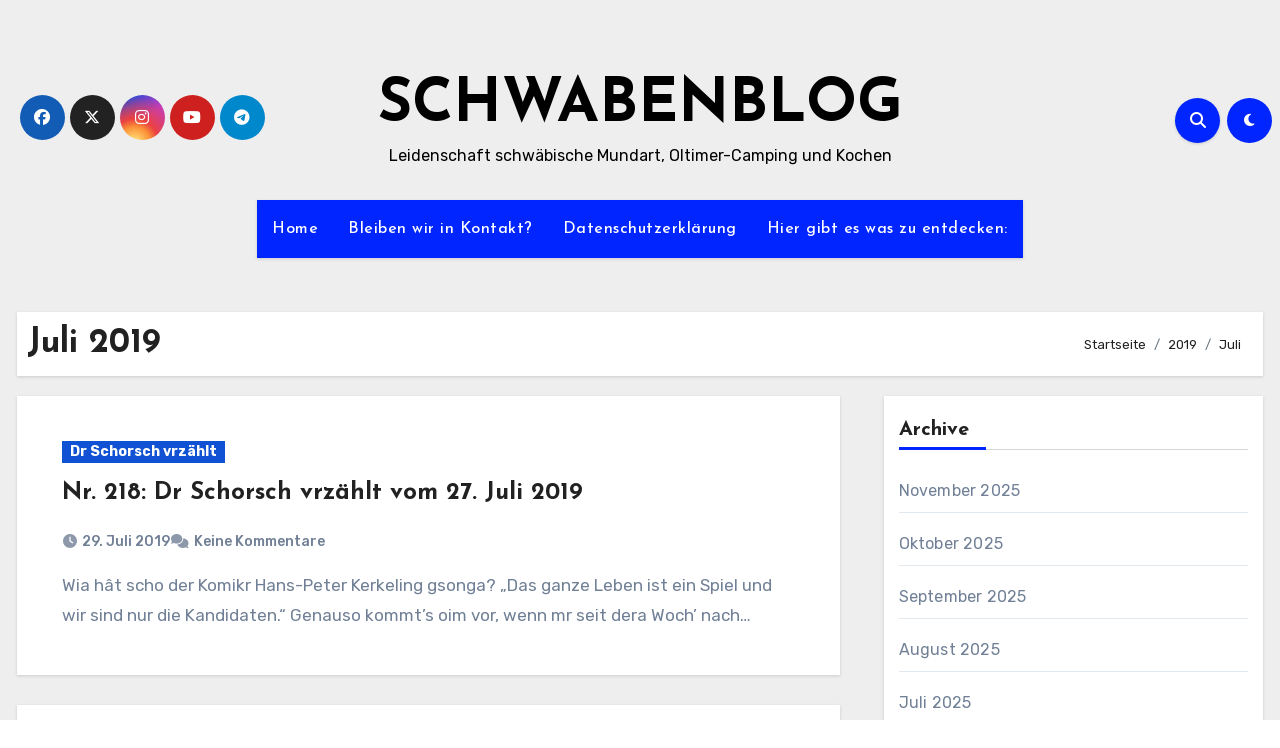

--- FILE ---
content_type: text/html; charset=UTF-8
request_url: https://schwabenblog.de/2019/07/
body_size: 19595
content:
<!DOCTYPE html>
<html lang="de">
<head>
<meta charset="UTF-8">
<meta name="viewport" content="width=device-width, initial-scale=1">
<link rel="profile" href="http://gmpg.org/xfn/11">
<title>Juli 2019 &#8211; SCHWABENBLOG</title>
<style>
#wpadminbar #wp-admin-bar-wsm_free_top_button .ab-icon:before {
	content: "\f239";
	color: #FF9800;
	top: 3px;
}
</style><meta name='robots' content='max-image-preview:large' />
	<style>img:is([sizes="auto" i], [sizes^="auto," i]) { contain-intrinsic-size: 3000px 1500px }</style>
	<link rel='dns-prefetch' href='//fonts.googleapis.com' />
<link rel="alternate" type="application/rss+xml" title="SCHWABENBLOG &raquo; Feed" href="https://schwabenblog.de/feed/" />
<link rel="alternate" type="application/rss+xml" title="SCHWABENBLOG &raquo; Kommentar-Feed" href="https://schwabenblog.de/comments/feed/" />
<script type="text/javascript">
/* <![CDATA[ */
window._wpemojiSettings = {"baseUrl":"https:\/\/s.w.org\/images\/core\/emoji\/16.0.1\/72x72\/","ext":".png","svgUrl":"https:\/\/s.w.org\/images\/core\/emoji\/16.0.1\/svg\/","svgExt":".svg","source":{"concatemoji":"https:\/\/schwabenblog.de\/wp-includes\/js\/wp-emoji-release.min.js?ver=6.8.3"}};
/*! This file is auto-generated */
!function(s,n){var o,i,e;function c(e){try{var t={supportTests:e,timestamp:(new Date).valueOf()};sessionStorage.setItem(o,JSON.stringify(t))}catch(e){}}function p(e,t,n){e.clearRect(0,0,e.canvas.width,e.canvas.height),e.fillText(t,0,0);var t=new Uint32Array(e.getImageData(0,0,e.canvas.width,e.canvas.height).data),a=(e.clearRect(0,0,e.canvas.width,e.canvas.height),e.fillText(n,0,0),new Uint32Array(e.getImageData(0,0,e.canvas.width,e.canvas.height).data));return t.every(function(e,t){return e===a[t]})}function u(e,t){e.clearRect(0,0,e.canvas.width,e.canvas.height),e.fillText(t,0,0);for(var n=e.getImageData(16,16,1,1),a=0;a<n.data.length;a++)if(0!==n.data[a])return!1;return!0}function f(e,t,n,a){switch(t){case"flag":return n(e,"\ud83c\udff3\ufe0f\u200d\u26a7\ufe0f","\ud83c\udff3\ufe0f\u200b\u26a7\ufe0f")?!1:!n(e,"\ud83c\udde8\ud83c\uddf6","\ud83c\udde8\u200b\ud83c\uddf6")&&!n(e,"\ud83c\udff4\udb40\udc67\udb40\udc62\udb40\udc65\udb40\udc6e\udb40\udc67\udb40\udc7f","\ud83c\udff4\u200b\udb40\udc67\u200b\udb40\udc62\u200b\udb40\udc65\u200b\udb40\udc6e\u200b\udb40\udc67\u200b\udb40\udc7f");case"emoji":return!a(e,"\ud83e\udedf")}return!1}function g(e,t,n,a){var r="undefined"!=typeof WorkerGlobalScope&&self instanceof WorkerGlobalScope?new OffscreenCanvas(300,150):s.createElement("canvas"),o=r.getContext("2d",{willReadFrequently:!0}),i=(o.textBaseline="top",o.font="600 32px Arial",{});return e.forEach(function(e){i[e]=t(o,e,n,a)}),i}function t(e){var t=s.createElement("script");t.src=e,t.defer=!0,s.head.appendChild(t)}"undefined"!=typeof Promise&&(o="wpEmojiSettingsSupports",i=["flag","emoji"],n.supports={everything:!0,everythingExceptFlag:!0},e=new Promise(function(e){s.addEventListener("DOMContentLoaded",e,{once:!0})}),new Promise(function(t){var n=function(){try{var e=JSON.parse(sessionStorage.getItem(o));if("object"==typeof e&&"number"==typeof e.timestamp&&(new Date).valueOf()<e.timestamp+604800&&"object"==typeof e.supportTests)return e.supportTests}catch(e){}return null}();if(!n){if("undefined"!=typeof Worker&&"undefined"!=typeof OffscreenCanvas&&"undefined"!=typeof URL&&URL.createObjectURL&&"undefined"!=typeof Blob)try{var e="postMessage("+g.toString()+"("+[JSON.stringify(i),f.toString(),p.toString(),u.toString()].join(",")+"));",a=new Blob([e],{type:"text/javascript"}),r=new Worker(URL.createObjectURL(a),{name:"wpTestEmojiSupports"});return void(r.onmessage=function(e){c(n=e.data),r.terminate(),t(n)})}catch(e){}c(n=g(i,f,p,u))}t(n)}).then(function(e){for(var t in e)n.supports[t]=e[t],n.supports.everything=n.supports.everything&&n.supports[t],"flag"!==t&&(n.supports.everythingExceptFlag=n.supports.everythingExceptFlag&&n.supports[t]);n.supports.everythingExceptFlag=n.supports.everythingExceptFlag&&!n.supports.flag,n.DOMReady=!1,n.readyCallback=function(){n.DOMReady=!0}}).then(function(){return e}).then(function(){var e;n.supports.everything||(n.readyCallback(),(e=n.source||{}).concatemoji?t(e.concatemoji):e.wpemoji&&e.twemoji&&(t(e.twemoji),t(e.wpemoji)))}))}((window,document),window._wpemojiSettings);
/* ]]> */
</script>
<style id='wp-emoji-styles-inline-css' type='text/css'>

	img.wp-smiley, img.emoji {
		display: inline !important;
		border: none !important;
		box-shadow: none !important;
		height: 1em !important;
		width: 1em !important;
		margin: 0 0.07em !important;
		vertical-align: -0.1em !important;
		background: none !important;
		padding: 0 !important;
	}
</style>
<link rel='stylesheet' id='wp-block-library-css' href='https://schwabenblog.de/wp-includes/css/dist/block-library/style.min.css?ver=6.8.3' type='text/css' media='all' />
<style id='wp-block-library-theme-inline-css' type='text/css'>
.wp-block-audio :where(figcaption){color:#555;font-size:13px;text-align:center}.is-dark-theme .wp-block-audio :where(figcaption){color:#ffffffa6}.wp-block-audio{margin:0 0 1em}.wp-block-code{border:1px solid #ccc;border-radius:4px;font-family:Menlo,Consolas,monaco,monospace;padding:.8em 1em}.wp-block-embed :where(figcaption){color:#555;font-size:13px;text-align:center}.is-dark-theme .wp-block-embed :where(figcaption){color:#ffffffa6}.wp-block-embed{margin:0 0 1em}.blocks-gallery-caption{color:#555;font-size:13px;text-align:center}.is-dark-theme .blocks-gallery-caption{color:#ffffffa6}:root :where(.wp-block-image figcaption){color:#555;font-size:13px;text-align:center}.is-dark-theme :root :where(.wp-block-image figcaption){color:#ffffffa6}.wp-block-image{margin:0 0 1em}.wp-block-pullquote{border-bottom:4px solid;border-top:4px solid;color:currentColor;margin-bottom:1.75em}.wp-block-pullquote cite,.wp-block-pullquote footer,.wp-block-pullquote__citation{color:currentColor;font-size:.8125em;font-style:normal;text-transform:uppercase}.wp-block-quote{border-left:.25em solid;margin:0 0 1.75em;padding-left:1em}.wp-block-quote cite,.wp-block-quote footer{color:currentColor;font-size:.8125em;font-style:normal;position:relative}.wp-block-quote:where(.has-text-align-right){border-left:none;border-right:.25em solid;padding-left:0;padding-right:1em}.wp-block-quote:where(.has-text-align-center){border:none;padding-left:0}.wp-block-quote.is-large,.wp-block-quote.is-style-large,.wp-block-quote:where(.is-style-plain){border:none}.wp-block-search .wp-block-search__label{font-weight:700}.wp-block-search__button{border:1px solid #ccc;padding:.375em .625em}:where(.wp-block-group.has-background){padding:1.25em 2.375em}.wp-block-separator.has-css-opacity{opacity:.4}.wp-block-separator{border:none;border-bottom:2px solid;margin-left:auto;margin-right:auto}.wp-block-separator.has-alpha-channel-opacity{opacity:1}.wp-block-separator:not(.is-style-wide):not(.is-style-dots){width:100px}.wp-block-separator.has-background:not(.is-style-dots){border-bottom:none;height:1px}.wp-block-separator.has-background:not(.is-style-wide):not(.is-style-dots){height:2px}.wp-block-table{margin:0 0 1em}.wp-block-table td,.wp-block-table th{word-break:normal}.wp-block-table :where(figcaption){color:#555;font-size:13px;text-align:center}.is-dark-theme .wp-block-table :where(figcaption){color:#ffffffa6}.wp-block-video :where(figcaption){color:#555;font-size:13px;text-align:center}.is-dark-theme .wp-block-video :where(figcaption){color:#ffffffa6}.wp-block-video{margin:0 0 1em}:root :where(.wp-block-template-part.has-background){margin-bottom:0;margin-top:0;padding:1.25em 2.375em}
</style>
<style id='classic-theme-styles-inline-css' type='text/css'>
/*! This file is auto-generated */
.wp-block-button__link{color:#fff;background-color:#32373c;border-radius:9999px;box-shadow:none;text-decoration:none;padding:calc(.667em + 2px) calc(1.333em + 2px);font-size:1.125em}.wp-block-file__button{background:#32373c;color:#fff;text-decoration:none}
</style>
<style id='global-styles-inline-css' type='text/css'>
:root{--wp--preset--aspect-ratio--square: 1;--wp--preset--aspect-ratio--4-3: 4/3;--wp--preset--aspect-ratio--3-4: 3/4;--wp--preset--aspect-ratio--3-2: 3/2;--wp--preset--aspect-ratio--2-3: 2/3;--wp--preset--aspect-ratio--16-9: 16/9;--wp--preset--aspect-ratio--9-16: 9/16;--wp--preset--color--black: #000000;--wp--preset--color--cyan-bluish-gray: #abb8c3;--wp--preset--color--white: #ffffff;--wp--preset--color--pale-pink: #f78da7;--wp--preset--color--vivid-red: #cf2e2e;--wp--preset--color--luminous-vivid-orange: #ff6900;--wp--preset--color--luminous-vivid-amber: #fcb900;--wp--preset--color--light-green-cyan: #7bdcb5;--wp--preset--color--vivid-green-cyan: #00d084;--wp--preset--color--pale-cyan-blue: #8ed1fc;--wp--preset--color--vivid-cyan-blue: #0693e3;--wp--preset--color--vivid-purple: #9b51e0;--wp--preset--gradient--vivid-cyan-blue-to-vivid-purple: linear-gradient(135deg,rgba(6,147,227,1) 0%,rgb(155,81,224) 100%);--wp--preset--gradient--light-green-cyan-to-vivid-green-cyan: linear-gradient(135deg,rgb(122,220,180) 0%,rgb(0,208,130) 100%);--wp--preset--gradient--luminous-vivid-amber-to-luminous-vivid-orange: linear-gradient(135deg,rgba(252,185,0,1) 0%,rgba(255,105,0,1) 100%);--wp--preset--gradient--luminous-vivid-orange-to-vivid-red: linear-gradient(135deg,rgba(255,105,0,1) 0%,rgb(207,46,46) 100%);--wp--preset--gradient--very-light-gray-to-cyan-bluish-gray: linear-gradient(135deg,rgb(238,238,238) 0%,rgb(169,184,195) 100%);--wp--preset--gradient--cool-to-warm-spectrum: linear-gradient(135deg,rgb(74,234,220) 0%,rgb(151,120,209) 20%,rgb(207,42,186) 40%,rgb(238,44,130) 60%,rgb(251,105,98) 80%,rgb(254,248,76) 100%);--wp--preset--gradient--blush-light-purple: linear-gradient(135deg,rgb(255,206,236) 0%,rgb(152,150,240) 100%);--wp--preset--gradient--blush-bordeaux: linear-gradient(135deg,rgb(254,205,165) 0%,rgb(254,45,45) 50%,rgb(107,0,62) 100%);--wp--preset--gradient--luminous-dusk: linear-gradient(135deg,rgb(255,203,112) 0%,rgb(199,81,192) 50%,rgb(65,88,208) 100%);--wp--preset--gradient--pale-ocean: linear-gradient(135deg,rgb(255,245,203) 0%,rgb(182,227,212) 50%,rgb(51,167,181) 100%);--wp--preset--gradient--electric-grass: linear-gradient(135deg,rgb(202,248,128) 0%,rgb(113,206,126) 100%);--wp--preset--gradient--midnight: linear-gradient(135deg,rgb(2,3,129) 0%,rgb(40,116,252) 100%);--wp--preset--font-size--small: 13px;--wp--preset--font-size--medium: 20px;--wp--preset--font-size--large: 36px;--wp--preset--font-size--x-large: 42px;--wp--preset--spacing--20: 0.44rem;--wp--preset--spacing--30: 0.67rem;--wp--preset--spacing--40: 1rem;--wp--preset--spacing--50: 1.5rem;--wp--preset--spacing--60: 2.25rem;--wp--preset--spacing--70: 3.38rem;--wp--preset--spacing--80: 5.06rem;--wp--preset--shadow--natural: 6px 6px 9px rgba(0, 0, 0, 0.2);--wp--preset--shadow--deep: 12px 12px 50px rgba(0, 0, 0, 0.4);--wp--preset--shadow--sharp: 6px 6px 0px rgba(0, 0, 0, 0.2);--wp--preset--shadow--outlined: 6px 6px 0px -3px rgba(255, 255, 255, 1), 6px 6px rgba(0, 0, 0, 1);--wp--preset--shadow--crisp: 6px 6px 0px rgba(0, 0, 0, 1);}:root :where(.is-layout-flow) > :first-child{margin-block-start: 0;}:root :where(.is-layout-flow) > :last-child{margin-block-end: 0;}:root :where(.is-layout-flow) > *{margin-block-start: 24px;margin-block-end: 0;}:root :where(.is-layout-constrained) > :first-child{margin-block-start: 0;}:root :where(.is-layout-constrained) > :last-child{margin-block-end: 0;}:root :where(.is-layout-constrained) > *{margin-block-start: 24px;margin-block-end: 0;}:root :where(.is-layout-flex){gap: 24px;}:root :where(.is-layout-grid){gap: 24px;}body .is-layout-flex{display: flex;}.is-layout-flex{flex-wrap: wrap;align-items: center;}.is-layout-flex > :is(*, div){margin: 0;}body .is-layout-grid{display: grid;}.is-layout-grid > :is(*, div){margin: 0;}.has-black-color{color: var(--wp--preset--color--black) !important;}.has-cyan-bluish-gray-color{color: var(--wp--preset--color--cyan-bluish-gray) !important;}.has-white-color{color: var(--wp--preset--color--white) !important;}.has-pale-pink-color{color: var(--wp--preset--color--pale-pink) !important;}.has-vivid-red-color{color: var(--wp--preset--color--vivid-red) !important;}.has-luminous-vivid-orange-color{color: var(--wp--preset--color--luminous-vivid-orange) !important;}.has-luminous-vivid-amber-color{color: var(--wp--preset--color--luminous-vivid-amber) !important;}.has-light-green-cyan-color{color: var(--wp--preset--color--light-green-cyan) !important;}.has-vivid-green-cyan-color{color: var(--wp--preset--color--vivid-green-cyan) !important;}.has-pale-cyan-blue-color{color: var(--wp--preset--color--pale-cyan-blue) !important;}.has-vivid-cyan-blue-color{color: var(--wp--preset--color--vivid-cyan-blue) !important;}.has-vivid-purple-color{color: var(--wp--preset--color--vivid-purple) !important;}.has-black-background-color{background-color: var(--wp--preset--color--black) !important;}.has-cyan-bluish-gray-background-color{background-color: var(--wp--preset--color--cyan-bluish-gray) !important;}.has-white-background-color{background-color: var(--wp--preset--color--white) !important;}.has-pale-pink-background-color{background-color: var(--wp--preset--color--pale-pink) !important;}.has-vivid-red-background-color{background-color: var(--wp--preset--color--vivid-red) !important;}.has-luminous-vivid-orange-background-color{background-color: var(--wp--preset--color--luminous-vivid-orange) !important;}.has-luminous-vivid-amber-background-color{background-color: var(--wp--preset--color--luminous-vivid-amber) !important;}.has-light-green-cyan-background-color{background-color: var(--wp--preset--color--light-green-cyan) !important;}.has-vivid-green-cyan-background-color{background-color: var(--wp--preset--color--vivid-green-cyan) !important;}.has-pale-cyan-blue-background-color{background-color: var(--wp--preset--color--pale-cyan-blue) !important;}.has-vivid-cyan-blue-background-color{background-color: var(--wp--preset--color--vivid-cyan-blue) !important;}.has-vivid-purple-background-color{background-color: var(--wp--preset--color--vivid-purple) !important;}.has-black-border-color{border-color: var(--wp--preset--color--black) !important;}.has-cyan-bluish-gray-border-color{border-color: var(--wp--preset--color--cyan-bluish-gray) !important;}.has-white-border-color{border-color: var(--wp--preset--color--white) !important;}.has-pale-pink-border-color{border-color: var(--wp--preset--color--pale-pink) !important;}.has-vivid-red-border-color{border-color: var(--wp--preset--color--vivid-red) !important;}.has-luminous-vivid-orange-border-color{border-color: var(--wp--preset--color--luminous-vivid-orange) !important;}.has-luminous-vivid-amber-border-color{border-color: var(--wp--preset--color--luminous-vivid-amber) !important;}.has-light-green-cyan-border-color{border-color: var(--wp--preset--color--light-green-cyan) !important;}.has-vivid-green-cyan-border-color{border-color: var(--wp--preset--color--vivid-green-cyan) !important;}.has-pale-cyan-blue-border-color{border-color: var(--wp--preset--color--pale-cyan-blue) !important;}.has-vivid-cyan-blue-border-color{border-color: var(--wp--preset--color--vivid-cyan-blue) !important;}.has-vivid-purple-border-color{border-color: var(--wp--preset--color--vivid-purple) !important;}.has-vivid-cyan-blue-to-vivid-purple-gradient-background{background: var(--wp--preset--gradient--vivid-cyan-blue-to-vivid-purple) !important;}.has-light-green-cyan-to-vivid-green-cyan-gradient-background{background: var(--wp--preset--gradient--light-green-cyan-to-vivid-green-cyan) !important;}.has-luminous-vivid-amber-to-luminous-vivid-orange-gradient-background{background: var(--wp--preset--gradient--luminous-vivid-amber-to-luminous-vivid-orange) !important;}.has-luminous-vivid-orange-to-vivid-red-gradient-background{background: var(--wp--preset--gradient--luminous-vivid-orange-to-vivid-red) !important;}.has-very-light-gray-to-cyan-bluish-gray-gradient-background{background: var(--wp--preset--gradient--very-light-gray-to-cyan-bluish-gray) !important;}.has-cool-to-warm-spectrum-gradient-background{background: var(--wp--preset--gradient--cool-to-warm-spectrum) !important;}.has-blush-light-purple-gradient-background{background: var(--wp--preset--gradient--blush-light-purple) !important;}.has-blush-bordeaux-gradient-background{background: var(--wp--preset--gradient--blush-bordeaux) !important;}.has-luminous-dusk-gradient-background{background: var(--wp--preset--gradient--luminous-dusk) !important;}.has-pale-ocean-gradient-background{background: var(--wp--preset--gradient--pale-ocean) !important;}.has-electric-grass-gradient-background{background: var(--wp--preset--gradient--electric-grass) !important;}.has-midnight-gradient-background{background: var(--wp--preset--gradient--midnight) !important;}.has-small-font-size{font-size: var(--wp--preset--font-size--small) !important;}.has-medium-font-size{font-size: var(--wp--preset--font-size--medium) !important;}.has-large-font-size{font-size: var(--wp--preset--font-size--large) !important;}.has-x-large-font-size{font-size: var(--wp--preset--font-size--x-large) !important;}
:root :where(.wp-block-pullquote){font-size: 1.5em;line-height: 1.6;}
</style>
<link rel='stylesheet' id='wsm-style-css' href='https://schwabenblog.de/wp-content/plugins/wp-stats-manager/css/style.css?ver=1.2' type='text/css' media='all' />
<link rel='stylesheet' id='blogus-fonts-css' href='//fonts.googleapis.com/css?family=Josefin+Sans%3A300%2C400%2C500%2C700%7COpen+Sans%3A300%2C400%2C600%2C700%7CKalam%3A300%2C400%2C700%7CRokkitt%3A300%2C400%2C700%7CJost%3A300%2C400%2C500%2C700%7CPoppins%3A300%2C400%2C500%2C600%2C700%7CLato%3A300%2C400%2C700%7CNoto+Serif%3A300%2C400%2C700%7CRaleway%3A300%2C400%2C500%2C700%7CRoboto%3A300%2C400%2C500%2C700%7CRubik%3A300%2C400%2C500%2C700&#038;display=swap&#038;subset=latin,latin-ext' type='text/css' media='all' />
<link rel='stylesheet' id='blogus-google-fonts-css' href='//fonts.googleapis.com/css?family=ABeeZee%7CAbel%7CAbril+Fatface%7CAclonica%7CAcme%7CActor%7CAdamina%7CAdvent+Pro%7CAguafina+Script%7CAkronim%7CAladin%7CAldrich%7CAlef%7CAlegreya%7CAlegreya+SC%7CAlegreya+Sans%7CAlegreya+Sans+SC%7CAlex+Brush%7CAlfa+Slab+One%7CAlice%7CAlike%7CAlike+Angular%7CAllan%7CAllerta%7CAllerta+Stencil%7CAllura%7CAlmendra%7CAlmendra+Display%7CAlmendra+SC%7CAmarante%7CAmaranth%7CAmatic+SC%7CAmatica+SC%7CAmethysta%7CAmiko%7CAmiri%7CAmita%7CAnaheim%7CAndada%7CAndika%7CAngkor%7CAnnie+Use+Your+Telescope%7CAnonymous+Pro%7CAntic%7CAntic+Didone%7CAntic+Slab%7CAnton%7CArapey%7CArbutus%7CArbutus+Slab%7CArchitects+Daughter%7CArchivo+Black%7CArchivo+Narrow%7CAref+Ruqaa%7CArima+Madurai%7CArimo%7CArizonia%7CArmata%7CArtifika%7CArvo%7CArya%7CAsap%7CAsar%7CAsset%7CAssistant%7CAstloch%7CAsul%7CAthiti%7CAtma%7CAtomic+Age%7CAubrey%7CAudiowide%7CAutour+One%7CAverage%7CAverage+Sans%7CAveria+Gruesa+Libre%7CAveria+Libre%7CAveria+Sans+Libre%7CAveria+Serif+Libre%7CBad+Script%7CBaloo%7CBaloo+Bhai%7CBaloo+Da%7CBaloo+Thambi%7CBalthazar%7CBangers%7CBasic%7CBattambang%7CBaumans%7CBayon%7CBelgrano%7CBelleza%7CBenchNine%7CBentham%7CBerkshire+Swash%7CBevan%7CBigelow+Rules%7CBigshot+One%7CBilbo%7CBilbo+Swash+Caps%7CBioRhyme%7CBioRhyme+Expanded%7CBiryani%7CBitter%7CBlack+Ops+One%7CBokor%7CBonbon%7CBoogaloo%7CBowlby+One%7CBowlby+One+SC%7CBrawler%7CBree+Serif%7CBubblegum+Sans%7CBubbler+One%7CBuda%7CBuenard%7CBungee%7CBungee+Hairline%7CBungee+Inline%7CBungee+Outline%7CBungee+Shade%7CButcherman%7CButterfly+Kids%7CCabin%7CCabin+Condensed%7CCabin+Sketch%7CCaesar+Dressing%7CCagliostro%7CCairo%7CCalligraffitti%7CCambay%7CCambo%7CCandal%7CCantarell%7CCantata+One%7CCantora+One%7CCapriola%7CCardo%7CCarme%7CCarrois+Gothic%7CCarrois+Gothic+SC%7CCarter+One%7CCatamaran%7CCaudex%7CCaveat%7CCaveat+Brush%7CCedarville+Cursive%7CCeviche+One%7CChanga%7CChanga+One%7CChango%7CChathura%7CChau+Philomene+One%7CChela+One%7CChelsea+Market%7CChenla%7CCherry+Cream+Soda%7CCherry+Swash%7CChewy%7CChicle%7CChivo%7CChonburi%7CCinzel%7CCinzel+Decorative%7CClicker+Script%7CCoda%7CCoda+Caption%7CCodystar%7CCoiny%7CCombo%7CComfortaa%7CComing+Soon%7CConcert+One%7CCondiment%7CContent%7CContrail+One%7CConvergence%7CCookie%7CCopse%7CCorben%7CCormorant%7CCormorant+Garamond%7CCormorant+Infant%7CCormorant+SC%7CCormorant+Unicase%7CCormorant+Upright%7CCourgette%7CCousine%7CCoustard%7CCovered+By+Your+Grace%7CCrafty+Girls%7CCreepster%7CCrete+Round%7CCrimson+Text%7CCroissant+One%7CCrushed%7CCuprum%7CCutive%7CCutive+Mono%7CDamion%7CDancing+Script%7CDangrek%7CDavid+Libre%7CDawning+of+a+New+Day%7CDays+One%7CDekko%7CDelius%7CDelius+Swash+Caps%7CDelius+Unicase%7CDella+Respira%7CDenk+One%7CDevonshire%7CDhurjati%7CDidact+Gothic%7CDiplomata%7CDiplomata+SC%7CDomine%7CDonegal+One%7CDoppio+One%7CDorsa%7CDosis%7CDr+Sugiyama%7CDroid+Sans%7CDroid+Sans+Mono%7CDroid+Serif%7CDuru+Sans%7CDynalight%7CEB+Garamond%7CEagle+Lake%7CEater%7CEconomica%7CEczar%7CEk+Mukta%7CEl+Messiri%7CElectrolize%7CElsie%7CElsie+Swash+Caps%7CEmblema+One%7CEmilys+Candy%7CEngagement%7CEnglebert%7CEnriqueta%7CErica+One%7CEsteban%7CEuphoria+Script%7CEwert%7CExo%7CExo+2%7CExpletus+Sans%7CFanwood+Text%7CFarsan%7CFascinate%7CFascinate+Inline%7CFaster+One%7CFasthand%7CFauna+One%7CFederant%7CFedero%7CFelipa%7CFenix%7CFinger+Paint%7CFira+Mono%7CFira+Sans%7CFjalla+One%7CFjord+One%7CFlamenco%7CFlavors%7CFondamento%7CFontdiner+Swanky%7CForum%7CFrancois+One%7CFrank+Ruhl+Libre%7CFreckle+Face%7CFredericka+the+Great%7CFredoka+One%7CFreehand%7CFresca%7CFrijole%7CFruktur%7CFugaz+One%7CGFS+Didot%7CGFS+Neohellenic%7CGabriela%7CGafata%7CGalada%7CGaldeano%7CGalindo%7CGentium+Basic%7CGentium+Book+Basic%7CGeo%7CGeostar%7CGeostar+Fill%7CGermania+One%7CGidugu%7CGilda+Display%7CGive+You+Glory%7CGlass+Antiqua%7CGlegoo%7CGloria+Hallelujah%7CGoblin+One%7CGochi+Hand%7CGorditas%7CGoudy+Bookletter+1911%7CGraduate%7CGrand+Hotel%7CGravitas+One%7CGreat+Vibes%7CGriffy%7CGruppo%7CGudea%7CGurajada%7CHabibi%7CHalant%7CHammersmith+One%7CHanalei%7CHanalei+Fill%7CHandlee%7CHanuman%7CHappy+Monkey%7CHarmattan%7CHeadland+One%7CHeebo%7CHenny+Penny%7CHerr+Von+Muellerhoff%7CHind%7CHind+Guntur%7CHind+Madurai%7CHind+Siliguri%7CHind+Vadodara%7CHoltwood+One+SC%7CHomemade+Apple%7CHomenaje%7CIM+Fell+DW+Pica%7CIM+Fell+DW+Pica+SC%7CIM+Fell+Double+Pica%7CIM+Fell+Double+Pica+SC%7CIM+Fell+English%7CIM+Fell+English+SC%7CIM+Fell+French+Canon%7CIM+Fell+French+Canon+SC%7CIM+Fell+Great+Primer%7CIM+Fell+Great+Primer+SC%7CIceberg%7CIceland%7CImprima%7CInconsolata%7CInder%7CIndie+Flower%7CInika%7CInknut+Antiqua%7CIrish+Grover%7CIstok+Web%7CItaliana%7CItalianno%7CItim%7CJacques+Francois%7CJacques+Francois+Shadow%7CJaldi%7CJim+Nightshade%7CJockey+One%7CJolly+Lodger%7CJomhuria%7CJosefin+Sans%7CJosefin+Slab%7CJoti+One%7CJudson%7CJulee%7CJulius+Sans+One%7CJunge%7CJura%7CJust+Another+Hand%7CJust+Me+Again+Down+Here%7CKadwa%7CKalam%7CKameron%7CKanit%7CKantumruy%7CKarla%7CKarma%7CKatibeh%7CKaushan+Script%7CKavivanar%7CKavoon%7CKdam+Thmor%7CKeania+One%7CKelly+Slab%7CKenia%7CKhand%7CKhmer%7CKhula%7CKite+One%7CKnewave%7CKotta+One%7CKoulen%7CKranky%7CKreon%7CKristi%7CKrona+One%7CKumar+One%7CKumar+One+Outline%7CKurale%7CLa+Belle+Aurore%7CLaila%7CLakki+Reddy%7CLalezar%7CLancelot%7CLateef%7CLato%7CLeague+Script%7CLeckerli+One%7CLedger%7CLekton%7CLemon%7CLemonada%7CLibre+Baskerville%7CLibre+Franklin%7CLife+Savers%7CLilita+One%7CLily+Script+One%7CLimelight%7CLinden+Hill%7CLobster%7CLobster+Two%7CLondrina+Outline%7CLondrina+Shadow%7CLondrina+Sketch%7CLondrina+Solid%7CLora%7CLove+Ya+Like+A+Sister%7CLoved+by+the+King%7CLovers+Quarrel%7CLuckiest+Guy%7CLusitana%7CLustria%7CMacondo%7CMacondo+Swash+Caps%7CMada%7CMagra%7CMaiden+Orange%7CMaitree%7CMako%7CMallanna%7CMandali%7CMarcellus%7CMarcellus+SC%7CMarck+Script%7CMargarine%7CMarko+One%7CMarmelad%7CMartel%7CMartel+Sans%7CMarvel%7CMate%7CMate+SC%7CMaven+Pro%7CMcLaren%7CMeddon%7CMedievalSharp%7CMedula+One%7CMeera+Inimai%7CMegrim%7CMeie+Script%7CMerienda%7CMerienda+One%7CMerriweather%7CMerriweather+Sans%7CMetal%7CMetal+Mania%7CMetamorphous%7CMetrophobic%7CMichroma%7CMilonga%7CMiltonian%7CMiltonian+Tattoo%7CMiniver%7CMiriam+Libre%7CMirza%7CMiss+Fajardose%7CMitr%7CModak%7CModern+Antiqua%7CMogra%7CMolengo%7CMolle%7CMonda%7CMonofett%7CMonoton%7CMonsieur+La+Doulaise%7CMontaga%7CMontez%7CMontserrat%7CMontserrat+Alternates%7CMontserrat+Subrayada%7CMoul%7CMoulpali%7CMountains+of+Christmas%7CMouse+Memoirs%7CMr+Bedfort%7CMr+Dafoe%7CMr+De+Haviland%7CMrs+Saint+Delafield%7CMrs+Sheppards%7CMukta+Vaani%7CMuli%7CMystery+Quest%7CNTR%7CNeucha%7CNeuton%7CNew+Rocker%7CNews+Cycle%7CNiconne%7CNixie+One%7CNobile%7CNokora%7CNorican%7CNosifer%7CNothing+You+Could+Do%7CNoticia+Text%7CNoto+Sans%7CNoto+Serif%7CNova+Cut%7CNova+Flat%7CNova+Mono%7CNova+Oval%7CNova+Round%7CNova+Script%7CNova+Slim%7CNova+Square%7CNumans%7CNunito%7COdor+Mean+Chey%7COffside%7COld+Standard+TT%7COldenburg%7COleo+Script%7COleo+Script+Swash+Caps%7COpen+Sans%7COpen+Sans+Condensed%7COranienbaum%7COrbitron%7COregano%7COrienta%7COriginal+Surfer%7COswald%7COver+the+Rainbow%7COverlock%7COverlock+SC%7COvo%7COxygen%7COxygen+Mono%7CPT+Mono%7CPT+Sans%7CPT+Sans+Caption%7CPT+Sans+Narrow%7CPT+Serif%7CPT+Serif+Caption%7CPacifico%7CPalanquin%7CPalanquin+Dark%7CPaprika%7CParisienne%7CPassero+One%7CPassion+One%7CPathway+Gothic+One%7CPatrick+Hand%7CPatrick+Hand+SC%7CPattaya%7CPatua+One%7CPavanam%7CPaytone+One%7CPeddana%7CPeralta%7CPermanent+Marker%7CPetit+Formal+Script%7CPetrona%7CPhilosopher%7CPiedra%7CPinyon+Script%7CPirata+One%7CPlaster%7CPlay%7CPlayball%7CPlayfair+Display%7CPlayfair+Display+SC%7CPodkova%7CPoiret+One%7CPoller+One%7CPoly%7CPompiere%7CPontano+Sans%7CPoppins%7CPort+Lligat+Sans%7CPort+Lligat+Slab%7CPragati+Narrow%7CPrata%7CPreahvihear%7CPress+Start+2P%7CPridi%7CPrincess+Sofia%7CProciono%7CPrompt%7CProsto+One%7CProza+Libre%7CPuritan%7CPurple+Purse%7CQuando%7CQuantico%7CQuattrocento%7CQuattrocento+Sans%7CQuestrial%7CQuicksand%7CQuintessential%7CQwigley%7CRacing+Sans+One%7CRadley%7CRajdhani%7CRakkas%7CRaleway%7CRaleway+Dots%7CRamabhadra%7CRamaraja%7CRambla%7CRammetto+One%7CRanchers%7CRancho%7CRanga%7CRasa%7CRationale%7CRavi+Prakash%7CRedressed%7CReem+Kufi%7CReenie+Beanie%7CRevalia%7CRhodium+Libre%7CRibeye%7CRibeye+Marrow%7CRighteous%7CRisque%7CRoboto%7CRoboto+Condensed%7CRoboto+Mono%7CRoboto+Slab%7CRochester%7CRock+Salt%7CRokkitt%7CRomanesco%7CRopa+Sans%7CRosario%7CRosarivo%7CRouge+Script%7CRozha+One%7CRubik%7CRubik+Mono+One%7CRubik+One%7CRuda%7CRufina%7CRuge+Boogie%7CRuluko%7CRum+Raisin%7CRuslan+Display%7CRusso+One%7CRuthie%7CRye%7CSacramento%7CSahitya%7CSail%7CSalsa%7CSanchez%7CSancreek%7CSansita+One%7CSarala%7CSarina%7CSarpanch%7CSatisfy%7CScada%7CScheherazade%7CSchoolbell%7CScope+One%7CSeaweed+Script%7CSecular+One%7CSevillana%7CSeymour+One%7CShadows+Into+Light%7CShadows+Into+Light+Two%7CShanti%7CShare%7CShare+Tech%7CShare+Tech+Mono%7CShojumaru%7CShort+Stack%7CShrikhand%7CSiemreap%7CSigmar+One%7CSignika%7CSignika+Negative%7CSimonetta%7CSintony%7CSirin+Stencil%7CSix+Caps%7CSkranji%7CSlabo+13px%7CSlabo+27px%7CSlackey%7CSmokum%7CSmythe%7CSniglet%7CSnippet%7CSnowburst+One%7CSofadi+One%7CSofia%7CSonsie+One%7CSorts+Mill+Goudy%7CSource+Code+Pro%7CSource+Sans+Pro%7CSource+Serif+Pro%7CSpace+Mono%7CSpecial+Elite%7CSpicy+Rice%7CSpinnaker%7CSpirax%7CSquada+One%7CSree+Krushnadevaraya%7CSriracha%7CStalemate%7CStalinist+One%7CStardos+Stencil%7CStint+Ultra+Condensed%7CStint+Ultra+Expanded%7CStoke%7CStrait%7CSue+Ellen+Francisco%7CSuez+One%7CSumana%7CSunshiney%7CSupermercado+One%7CSura%7CSuranna%7CSuravaram%7CSuwannaphum%7CSwanky+and+Moo+Moo%7CSyncopate%7CTangerine%7CTaprom%7CTauri%7CTaviraj%7CTeko%7CTelex%7CTenali+Ramakrishna%7CTenor+Sans%7CText+Me+One%7CThe+Girl+Next+Door%7CTienne%7CTillana%7CTimmana%7CTinos%7CTitan+One%7CTitillium+Web%7CTrade+Winds%7CTrirong%7CTrocchi%7CTrochut%7CTrykker%7CTulpen+One%7CUbuntu%7CUbuntu+Condensed%7CUbuntu+Mono%7CUltra%7CUncial+Antiqua%7CUnderdog%7CUnica+One%7CUnifrakturCook%7CUnifrakturMaguntia%7CUnkempt%7CUnlock%7CUnna%7CVT323%7CVampiro+One%7CVarela%7CVarela+Round%7CVast+Shadow%7CVesper+Libre%7CVibur%7CVidaloka%7CViga%7CVoces%7CVolkhov%7CVollkorn%7CVoltaire%7CWaiting+for+the+Sunrise%7CWallpoet%7CWalter+Turncoat%7CWarnes%7CWellfleet%7CWendy+One%7CWire+One%7CWork+Sans%7CYanone+Kaffeesatz%7CYantramanav%7CYatra+One%7CYellowtail%7CYeseva+One%7CYesteryear%7CYrsa%7CZeyada&#038;subset=latin%2Clatin-ext' type='text/css' media='all' />
<link rel='stylesheet' id='bootstrap-css' href='https://schwabenblog.de/wp-content/themes/blogus/css/bootstrap.css?ver=6.8.3' type='text/css' media='all' />
<link rel='stylesheet' id='blogus-style-css' href='https://schwabenblog.de/wp-content/themes/blogus/style.css?ver=6.8.3' type='text/css' media='all' />
<link rel='stylesheet' id='blogus-default-css' href='https://schwabenblog.de/wp-content/themes/blogus/css/colors/default.css?ver=6.8.3' type='text/css' media='all' />
<link rel='stylesheet' id='all-css-css' href='https://schwabenblog.de/wp-content/themes/blogus/css/all.css?ver=6.8.3' type='text/css' media='all' />
<link rel='stylesheet' id='dark-css' href='https://schwabenblog.de/wp-content/themes/blogus/css/colors/dark.css?ver=6.8.3' type='text/css' media='all' />
<link rel='stylesheet' id='swiper-bundle-css-css' href='https://schwabenblog.de/wp-content/themes/blogus/css/swiper-bundle.css?ver=6.8.3' type='text/css' media='all' />
<link rel='stylesheet' id='smartmenus-css' href='https://schwabenblog.de/wp-content/themes/blogus/css/jquery.smartmenus.bootstrap.css?ver=6.8.3' type='text/css' media='all' />
<link rel='stylesheet' id='animate-css' href='https://schwabenblog.de/wp-content/themes/blogus/css/animate.css?ver=6.8.3' type='text/css' media='all' />
<script type="text/javascript" src="https://schwabenblog.de/wp-includes/js/jquery/jquery.min.js?ver=3.7.1" id="jquery-core-js"></script>
<script type="text/javascript" src="https://schwabenblog.de/wp-includes/js/jquery/jquery-migrate.min.js?ver=3.4.1" id="jquery-migrate-js"></script>
<script type="text/javascript" src="https://schwabenblog.de/wp-content/themes/blogus/js/navigation.js?ver=6.8.3" id="blogus-navigation-js"></script>
<script type="text/javascript" src="https://schwabenblog.de/wp-content/themes/blogus/js/bootstrap.js?ver=6.8.3" id="blogus_bootstrap_script-js"></script>
<script type="text/javascript" src="https://schwabenblog.de/wp-content/themes/blogus/js/swiper-bundle.js?ver=6.8.3" id="swiper-bundle-js"></script>
<script type="text/javascript" src="https://schwabenblog.de/wp-content/themes/blogus/js/main.js?ver=6.8.3" id="blogus_main-js-js"></script>
<script type="text/javascript" src="https://schwabenblog.de/wp-content/themes/blogus/js/sticksy.min.js?ver=6.8.3" id="sticksy-js-js"></script>
<script type="text/javascript" src="https://schwabenblog.de/wp-content/themes/blogus/js/jquery.smartmenus.js?ver=6.8.3" id="smartmenus-js-js"></script>
<script type="text/javascript" src="https://schwabenblog.de/wp-content/themes/blogus/js/jquery.smartmenus.bootstrap.js?ver=6.8.3" id="bootstrap-smartmenus-js-js"></script>
<script type="text/javascript" src="https://schwabenblog.de/wp-content/themes/blogus/js/jquery.cookie.min.js?ver=6.8.3" id="jquery-cookie-js"></script>
<link rel="https://api.w.org/" href="https://schwabenblog.de/wp-json/" /><link rel="EditURI" type="application/rsd+xml" title="RSD" href="https://schwabenblog.de/xmlrpc.php?rsd" />
<meta name="generator" content="WordPress 6.8.3" />

        <!-- Wordpress Stats Manager -->
        <script type="text/javascript">
            var _wsm = _wsm || [];
            _wsm.push(['trackPageView']);
            _wsm.push(['enableLinkTracking']);
            _wsm.push(['enableHeartBeatTimer']);
            (function() {
                var u = "https://schwabenblog.de/wp-content/plugins/wp-stats-manager/";
                _wsm.push(['setUrlReferrer', ""]);
                _wsm.push(['setTrackerUrl', "https://schwabenblog.de/?wmcAction=wmcTrack"]);
                _wsm.push(['setSiteId', "1"]);
                _wsm.push(['setPageId', "0"]);
                _wsm.push(['setWpUserId', "0"]);
                var d = document,
                    g = d.createElement('script'),
                    s = d.getElementsByTagName('script')[0];
                g.type = 'text/javascript';
                g.async = true;
                g.defer = true;
                g.src = u + 'js/wsm_new.js';
                s.parentNode.insertBefore(g, s);
            })();
        </script>
        <!-- End Wordpress Stats Manager Code -->
    <style>
    .bs-blog-post p:nth-of-type(1)::first-letter {
        display: none;
    }
    </style>
    <style type="text/css" id="custom-background-css">
        :root {
            --wrap-color: #eee        }
    </style>
    <style type="text/css">
                    .site-title a,
            .site-description {
                color: #000;
            }

            .site-branding-text .site-title a {
                font-size: px;
            }

            @media only screen and (max-width: 640px) {
                .site-branding-text .site-title a {
                    font-size: 26px;
                }
            }

            @media only screen and (max-width: 375px) {
                .site-branding-text .site-title a {
                    font-size: 26px;
                }
            }
            </style>
    </head>
<body class="archive date wp-embed-responsive wp-theme-blogus hfeed  ta-hide-date-author-in-list defaultcolor" >
<div id="page" class="site">
<a class="skip-link screen-reader-text" href="#content">
Zum Inhalt springen</a>
    
<!--wrapper-->
<div class="wrapper" id="custom-background-css">
        <!--==================== TOP BAR ====================-->
        <!--header-->
    <header class="bs-default">
      <div class="clearfix"></div>
      <!-- Main Menu Area-->
      <div class="bs-header-main d-none d-lg-block" style="background-image: url('');">
        <div class="inner">
          <div class="container">
            <div class="row align-items-center">
              <div class="col-md-3 left-nav">
                    <ul class="bs-social info-left">
                <li>
            <a target="_blank" href="https://www.facebook.com/juergen.kunz/">
              <i class="fab fa-facebook"></i>
            </a>
          </li>
                    <li>
            <a target="_blank" href="https://x.com/Der_Kunz">
              <i class="fa-brands fa-x-twitter"></i>
            </a>
          </li>
                    <li>
            <a target="_blank" href="https://www.instagram.com/juergen.kunz/">
              <i class="fab fa-instagram"></i>
            </a>
          </li>
                    <li>
            <a target="_blank" href="http://@jurgenkunz8362">
              <i class="fab fa-youtube"></i>
            </a>
          </li>
                    <li>
            <a  href="#">
              <i class="fab fa-telegram"></i>
            </a>
          </li>
              </ul>
                </div>
              <div class="navbar-header col-md-6">
                  <!-- Display the Custom Logo -->
                  <div class="site-logo">
                                        </div>
                  <div class="site-branding-text  ">
                                          <p class="site-title"> <a href="https://schwabenblog.de/" rel="home">SCHWABENBLOG</a></p>
                                          <p class="site-description">Leidenschaft schwäbische Mundart, Oltimer-Camping und Kochen</p>
                  </div>
              </div>     
              <div class="col-md-3">
                <div class="info-right right-nav d-flex align-items-center justify-content-center justify-content-md-end">
                             <a class="msearch ml-auto"  data-bs-target="#exampleModal"  href="#" data-bs-toggle="modal">
                <i class="fa fa-search"></i>
            </a> 
                  
            <label class="switch" for="switch">
                <input type="checkbox" name="theme" id="switch" class="defaultcolor" data-skin-mode="defaultcolor">
                <span class="slider"></span>
            </label>
                      
                </div>
              </div>
            </div>
          </div>
        </div>
      </div>
      <!-- /Main Menu Area-->
      <div class="bs-menu-full">
        <nav class="navbar navbar-expand-lg navbar-wp">
          <div class="container"> 
            <!-- Mobile Header -->
            <div class="m-header align-items-center">
                <!-- navbar-toggle -->
                <button class="navbar-toggler x collapsed" type="button" data-bs-toggle="collapse"
                  data-bs-target="#navbar-wp" aria-controls="navbar-wp" aria-expanded="false"
                  aria-label="Navigation umschalten"> 
                    <span class="icon-bar"></span>
                    <span class="icon-bar"></span>
                    <span class="icon-bar"></span>
                </button>
                <div class="navbar-header">
                  <!-- Display the Custom Logo -->
                  <div class="site-logo">
                                        </div>
                  <div class="site-branding-text  ">
                    <div class="site-title"><a href="https://schwabenblog.de/" rel="home">SCHWABENBLOG</a></div>
                    <p class="site-description">Leidenschaft schwäbische Mundart, Oltimer-Camping und Kochen</p>
                  </div>
                </div>
                <div class="right-nav"> 
                  <!-- /navbar-toggle -->
                                      <a class="msearch ml-auto" href="#" data-bs-target="#exampleModal" data-bs-toggle="modal"> <i class="fa fa-search"></i> </a>
                                  </div>
            </div>
            <!-- /Mobile Header -->
            <!-- Navigation -->
              <div class="collapse navbar-collapse" id="navbar-wp">
                <ul class="nav navbar-nav mx-auto "><li class="nav-item menu-item "><a class="nav-link " href="https://schwabenblog.de/" title="Home">Home</a></li><li class="nav-item menu-item page_item dropdown page-item-8"><a class="nav-link" href="https://schwabenblog.de/kontakt/">Bleiben wir in Kontakt?</a></li><li class="nav-item menu-item page_item dropdown page-item-721"><a class="nav-link" href="https://schwabenblog.de/datenschutzerklaerung-2/">Datenschutzerklärung</a></li><li class="nav-item menu-item page_item dropdown page-item-6051"><a class="nav-link" href="https://schwabenblog.de/meine-katergorien/">Hier gibt es was zu entdecken:</a></li></ul>
              </div>
            <!-- /Navigation -->
          </div>
        </nav>
      </div>
      <!--/main Menu Area-->
    </header>
    <!--/header-->
    <!--mainfeatured start-->
    <div class="mainfeatured mb-4">
        <!--container-->
        <div class="container">
            <!--row-->
            <div class="row">              
                  
            </div><!--/row-->
        </div><!--/container-->
    </div>
    <!--mainfeatured end-->
            <main id="content" class="archive-class">
    <div class="container">
                <div class="bs-card-box page-entry-title">
                            <div class="page-entry-title-box">
                <h1 class="entry-title title mb-0">Juli 2019</h1>
                </div>        <div class="bs-breadcrumb-section">
            <div class="overlay">
                <div class="container">
                    <div class="row">
                        <nav aria-label="breadcrumb">
                            <ol class="breadcrumb">
                                <div role="navigation" aria-label="Breadcrumbs" class="breadcrumb-trail breadcrumbs" itemprop="breadcrumb"><ul class="breadcrumb trail-items" itemscope itemtype="http://schema.org/BreadcrumbList"><meta name="numberOfItems" content="3" /><meta name="itemListOrder" content="Ascending" /><li itemprop="itemListElement breadcrumb-item" itemscope itemtype="http://schema.org/ListItem" class="trail-item breadcrumb-item  trail-begin"><a href="https://schwabenblog.de/" rel="home" itemprop="item"><span itemprop="name">Startseite</span></a><meta itemprop="position" content="1" /></li><li itemprop="itemListElement breadcrumb-item" itemscope itemtype="http://schema.org/ListItem" class="trail-item breadcrumb-item "><a href="https://schwabenblog.de/2019/" itemprop="item"><span itemprop="name">2019</span></a><meta itemprop="position" content="2" /></li><li itemprop="itemListElement breadcrumb-item" itemscope itemtype="http://schema.org/ListItem" class="trail-item breadcrumb-item  trail-end"><span itemprop="name"><span itemprop="name">Juli</span></span><meta itemprop="position" content="3" /></li></ul></div> 
                            </ol>
                        </nav>
                    </div>
                </div>
            </div>
        </div>
            </div>
            <!--row-->
        <div class="row">
                    
            <!--col-lg-8-->
                    <div class="col-lg-8 content-right">
                <div id="blog-list" class="blog-post-list">
     
        <div id="post-3806" class="bs-blog-post list-blog post-3806 post type-post status-publish format-standard hentry category-dr-schorsch-vrzaehlt">
                        <article class="small col text-xs">
                          <div class="bs-blog-category">
            
                    <a class="blogus-categories category-color-1" href="https://schwabenblog.de/category/dr-schorsch-vrzaehlt/" alt="Alle Beiträge in Dr Schorsch vrzählt anzeigen"> 
                        Dr Schorsch vrzählt
                    </a>        </div>
                      <h4 class="title"><a href="https://schwabenblog.de/2019/07/29/nr-2018-dr-schorsch-vrzaehlt-vom-27-juli-2019/">Nr. 218: Dr Schorsch vrzählt vom 27. Juli 2019</a></h4>
              
        <div class="bs-blog-meta">
                <span class="bs-blog-date">
            <a href="https://schwabenblog.de/2019/07/"><time datetime="">29. Juli 2019</time></a>
        </span>
            <span class="comments-link"> 
            <a href="https://schwabenblog.de/2019/07/29/nr-2018-dr-schorsch-vrzaehlt-vom-27-juli-2019/">
            <span>
                Keine Kommentare            </span>
        </a> 
        </span>
            </div>
    <p>Wia hât scho der Komikr Hans-Peter Kerkeling gsonga? „Das ganze Leben ist ein Spiel und wir sind nur die Kandidaten.“ Genauso kommt’s oim vor, wenn mr seit dera Woch’ nach&hellip;</p>
            </article>
        </div> 
     
        <div id="post-3757" class="bs-blog-post list-blog post-3757 post type-post status-publish format-standard hentry category-dr-schorsch-vrzaehlt">
                        <article class="small col text-xs">
                          <div class="bs-blog-category">
            
                    <a class="blogus-categories category-color-1" href="https://schwabenblog.de/category/dr-schorsch-vrzaehlt/" alt="Alle Beiträge in Dr Schorsch vrzählt anzeigen"> 
                        Dr Schorsch vrzählt
                    </a>        </div>
                      <h4 class="title"><a href="https://schwabenblog.de/2019/07/22/nr-217-dr-schorsch-vrzaehlt-vom-20-juli-2019/">Nr. 217: Dr Schorsch vrzählt vom 20. Juli 2019</a></h4>
              
        <div class="bs-blog-meta">
                <span class="bs-blog-date">
            <a href="https://schwabenblog.de/2019/07/"><time datetime="">22. Juli 2019</time></a>
        </span>
            <span class="comments-link"> 
            <a href="https://schwabenblog.de/2019/07/22/nr-217-dr-schorsch-vrzaehlt-vom-20-juli-2019/">
            <span>
                Keine Kommentare            </span>
        </a> 
        </span>
            </div>
    <p>Des war scho a rechte Steißgeburt. Doch jetzt dürfet mir ons ohsennig freue, weil seit gestern isch’s a bschlossene Sach’, en der Landeshauptstradt gibt’s bald a „Äffle- ond Pferdle“-Ampl. Allerdengs&hellip;</p>
            </article>
        </div> 
     
        <div id="post-3750" class="bs-blog-post list-blog post-3750 post type-post status-publish format-standard hentry category-dr-schorsch-vrzaehlt">
                        <article class="small col text-xs">
                          <div class="bs-blog-category">
            
                    <a class="blogus-categories category-color-1" href="https://schwabenblog.de/category/dr-schorsch-vrzaehlt/" alt="Alle Beiträge in Dr Schorsch vrzählt anzeigen"> 
                        Dr Schorsch vrzählt
                    </a>        </div>
                      <h4 class="title"><a href="https://schwabenblog.de/2019/07/15/nr-216-dr-schorch-vrzaehlt-vom-13-juli-2019/">Nr. 216: Dr Schorch vrzählt vom 13. Juli 2019</a></h4>
              
        <div class="bs-blog-meta">
                <span class="bs-blog-date">
            <a href="https://schwabenblog.de/2019/07/"><time datetime="">15. Juli 2019</time></a>
        </span>
            <span class="comments-link"> 
            <a href="https://schwabenblog.de/2019/07/15/nr-216-dr-schorch-vrzaehlt-vom-13-juli-2019/">
            <span>
                Keine Kommentare            </span>
        </a> 
        </span>
            </div>
    <p>Ach, wia herrlich isch’s en Jugenderinneronga zom schwelga. Was für an entscheiden’r Tag isch dr 14. Juli 1969 für – jâ mr kâ sâge fascht für’s ganze weitere Leba –&hellip;</p>
            </article>
        </div> 
     
        <div id="post-3748" class="bs-blog-post list-blog post-3748 post type-post status-publish format-standard hentry category-dr-schorsch-vrzaehlt">
                        <article class="small col text-xs">
                          <div class="bs-blog-category">
            
                    <a class="blogus-categories category-color-1" href="https://schwabenblog.de/category/dr-schorsch-vrzaehlt/" alt="Alle Beiträge in Dr Schorsch vrzählt anzeigen"> 
                        Dr Schorsch vrzählt
                    </a>        </div>
                      <h4 class="title"><a href="https://schwabenblog.de/2019/07/08/nr-215-dr-schorsch-vrzaehlt-vom-6-juli-2019/">Nr. 215: Dr Schorsch vrzählt vom 6. Juli 2019</a></h4>
              
        <div class="bs-blog-meta">
                <span class="bs-blog-date">
            <a href="https://schwabenblog.de/2019/07/"><time datetime="">8. Juli 2019</time></a>
        </span>
            <span class="comments-link"> 
            <a href="https://schwabenblog.de/2019/07/08/nr-215-dr-schorsch-vrzaehlt-vom-6-juli-2019/">
            <span>
                Keine Kommentare            </span>
        </a> 
        </span>
            </div>
    <p>Zemlich vrückt gâht’s en onserer Welt zua. S’isch grad egal wonah mr nâ glotzt, en onser direkts kommunalpolitisch’s Omfeld, verstärkt em Europaparlament ond dromrom, ond ganz extrem, wenn mr übr&hellip;</p>
            </article>
        </div> 
     
        <div id="post-3740" class="bs-blog-post list-blog post-3740 post type-post status-publish format-standard hentry category-dr-schorsch-vrzaehlt">
                        <article class="small col text-xs">
                          <div class="bs-blog-category">
            
                    <a class="blogus-categories category-color-1" href="https://schwabenblog.de/category/dr-schorsch-vrzaehlt/" alt="Alle Beiträge in Dr Schorsch vrzählt anzeigen"> 
                        Dr Schorsch vrzählt
                    </a>        </div>
                      <h4 class="title"><a href="https://schwabenblog.de/2019/07/01/nr-214-dr-schorsch-vrzaehl-vom-29-juni-2019/">Nr. 214: Dr Schorsch vrzähl vom 29. Juni 2019</a></h4>
              
        <div class="bs-blog-meta">
                <span class="bs-blog-date">
            <a href="https://schwabenblog.de/2019/07/"><time datetime="">1. Juli 2019</time></a>
        </span>
            <span class="comments-link"> 
            <a href="https://schwabenblog.de/2019/07/01/nr-214-dr-schorsch-vrzaehl-vom-29-juni-2019/">
            <span>
                Keine Kommentare            </span>
        </a> 
        </span>
            </div>
    <p>Dr Schorsch isch schwer vrwirtt. S’werdet Milliona von Euros ausgeba, drmit dia CO2-Emissiona von de Autos kloiner werdet. Des hört sich natürlich klimatechnisch prima â. Bloss welche Auswirkonga des hann&hellip;</p>
            </article>
        </div> 
    
        <div class="col-md-12 text-center d-md-flex justify-content-between">
                            <div class="navigation"><p></p></div>
                    </div>
        </div>
            </div>
        
            <!--/col-lg-8-->
                    <!--col-lg-4-->
            <aside class="col-lg-4 sidebar-right">
                
<div id="sidebar-right" class="bs-sidebar  bs-sticky ">
	<div id="block-5" class="bs-widget widget_block"><div class="wp-block-group"><div class="wp-block-group__inner-container is-layout-flow wp-block-group-is-layout-flow"><h2 class="wp-block-heading">Archive</h2><ul class="wp-block-archives-list wp-block-archives">	<li><a href='https://schwabenblog.de/2025/11/'>November 2025</a></li>
	<li><a href='https://schwabenblog.de/2025/10/'>Oktober 2025</a></li>
	<li><a href='https://schwabenblog.de/2025/09/'>September 2025</a></li>
	<li><a href='https://schwabenblog.de/2025/08/'>August 2025</a></li>
	<li><a href='https://schwabenblog.de/2025/07/'>Juli 2025</a></li>
	<li><a href='https://schwabenblog.de/2025/06/'>Juni 2025</a></li>
	<li><a href='https://schwabenblog.de/2025/05/'>Mai 2025</a></li>
	<li><a href='https://schwabenblog.de/2025/04/'>April 2025</a></li>
	<li><a href='https://schwabenblog.de/2025/03/'>März 2025</a></li>
	<li><a href='https://schwabenblog.de/2025/02/'>Februar 2025</a></li>
	<li><a href='https://schwabenblog.de/2025/01/'>Januar 2025</a></li>
	<li><a href='https://schwabenblog.de/2024/12/'>Dezember 2024</a></li>
	<li><a href='https://schwabenblog.de/2024/11/'>November 2024</a></li>
	<li><a href='https://schwabenblog.de/2024/10/'>Oktober 2024</a></li>
	<li><a href='https://schwabenblog.de/2024/07/'>Juli 2024</a></li>
	<li><a href='https://schwabenblog.de/2024/06/'>Juni 2024</a></li>
	<li><a href='https://schwabenblog.de/2024/05/'>Mai 2024</a></li>
	<li><a href='https://schwabenblog.de/2024/04/'>April 2024</a></li>
	<li><a href='https://schwabenblog.de/2024/03/'>März 2024</a></li>
	<li><a href='https://schwabenblog.de/2024/02/'>Februar 2024</a></li>
	<li><a href='https://schwabenblog.de/2024/01/'>Januar 2024</a></li>
	<li><a href='https://schwabenblog.de/2023/12/'>Dezember 2023</a></li>
	<li><a href='https://schwabenblog.de/2023/11/'>November 2023</a></li>
	<li><a href='https://schwabenblog.de/2023/10/'>Oktober 2023</a></li>
	<li><a href='https://schwabenblog.de/2023/09/'>September 2023</a></li>
	<li><a href='https://schwabenblog.de/2023/08/'>August 2023</a></li>
	<li><a href='https://schwabenblog.de/2023/07/'>Juli 2023</a></li>
	<li><a href='https://schwabenblog.de/2023/06/'>Juni 2023</a></li>
	<li><a href='https://schwabenblog.de/2023/05/'>Mai 2023</a></li>
	<li><a href='https://schwabenblog.de/2023/04/'>April 2023</a></li>
	<li><a href='https://schwabenblog.de/2023/03/'>März 2023</a></li>
	<li><a href='https://schwabenblog.de/2023/02/'>Februar 2023</a></li>
	<li><a href='https://schwabenblog.de/2023/01/'>Januar 2023</a></li>
	<li><a href='https://schwabenblog.de/2022/12/'>Dezember 2022</a></li>
	<li><a href='https://schwabenblog.de/2022/11/'>November 2022</a></li>
	<li><a href='https://schwabenblog.de/2022/10/'>Oktober 2022</a></li>
	<li><a href='https://schwabenblog.de/2022/09/'>September 2022</a></li>
	<li><a href='https://schwabenblog.de/2022/08/'>August 2022</a></li>
	<li><a href='https://schwabenblog.de/2022/07/'>Juli 2022</a></li>
	<li><a href='https://schwabenblog.de/2022/06/'>Juni 2022</a></li>
	<li><a href='https://schwabenblog.de/2022/05/'>Mai 2022</a></li>
	<li><a href='https://schwabenblog.de/2022/04/'>April 2022</a></li>
	<li><a href='https://schwabenblog.de/2022/03/'>März 2022</a></li>
	<li><a href='https://schwabenblog.de/2022/02/'>Februar 2022</a></li>
	<li><a href='https://schwabenblog.de/2022/01/'>Januar 2022</a></li>
	<li><a href='https://schwabenblog.de/2021/12/'>Dezember 2021</a></li>
	<li><a href='https://schwabenblog.de/2021/11/'>November 2021</a></li>
	<li><a href='https://schwabenblog.de/2021/10/'>Oktober 2021</a></li>
	<li><a href='https://schwabenblog.de/2021/09/'>September 2021</a></li>
	<li><a href='https://schwabenblog.de/2021/08/'>August 2021</a></li>
	<li><a href='https://schwabenblog.de/2021/07/'>Juli 2021</a></li>
	<li><a href='https://schwabenblog.de/2021/06/'>Juni 2021</a></li>
	<li><a href='https://schwabenblog.de/2021/05/'>Mai 2021</a></li>
	<li><a href='https://schwabenblog.de/2021/04/'>April 2021</a></li>
	<li><a href='https://schwabenblog.de/2021/03/'>März 2021</a></li>
	<li><a href='https://schwabenblog.de/2021/02/'>Februar 2021</a></li>
	<li><a href='https://schwabenblog.de/2021/01/'>Januar 2021</a></li>
	<li><a href='https://schwabenblog.de/2020/12/'>Dezember 2020</a></li>
	<li><a href='https://schwabenblog.de/2020/11/'>November 2020</a></li>
	<li><a href='https://schwabenblog.de/2020/10/'>Oktober 2020</a></li>
	<li><a href='https://schwabenblog.de/2020/09/'>September 2020</a></li>
	<li><a href='https://schwabenblog.de/2020/08/'>August 2020</a></li>
	<li><a href='https://schwabenblog.de/2020/07/'>Juli 2020</a></li>
	<li><a href='https://schwabenblog.de/2020/06/'>Juni 2020</a></li>
	<li><a href='https://schwabenblog.de/2020/05/'>Mai 2020</a></li>
	<li><a href='https://schwabenblog.de/2020/04/'>April 2020</a></li>
	<li><a href='https://schwabenblog.de/2020/03/'>März 2020</a></li>
	<li><a href='https://schwabenblog.de/2020/02/'>Februar 2020</a></li>
	<li><a href='https://schwabenblog.de/2020/01/'>Januar 2020</a></li>
	<li><a href='https://schwabenblog.de/2019/12/'>Dezember 2019</a></li>
	<li><a href='https://schwabenblog.de/2019/11/'>November 2019</a></li>
	<li><a href='https://schwabenblog.de/2019/10/'>Oktober 2019</a></li>
	<li><a href='https://schwabenblog.de/2019/09/'>September 2019</a></li>
	<li><a href='https://schwabenblog.de/2019/08/'>August 2019</a></li>
	<li><a href='https://schwabenblog.de/2019/07/' aria-current="page">Juli 2019</a></li>
	<li><a href='https://schwabenblog.de/2019/06/'>Juni 2019</a></li>
	<li><a href='https://schwabenblog.de/2019/05/'>Mai 2019</a></li>
	<li><a href='https://schwabenblog.de/2019/04/'>April 2019</a></li>
	<li><a href='https://schwabenblog.de/2019/03/'>März 2019</a></li>
	<li><a href='https://schwabenblog.de/2019/02/'>Februar 2019</a></li>
	<li><a href='https://schwabenblog.de/2019/01/'>Januar 2019</a></li>
	<li><a href='https://schwabenblog.de/2018/12/'>Dezember 2018</a></li>
	<li><a href='https://schwabenblog.de/2018/11/'>November 2018</a></li>
	<li><a href='https://schwabenblog.de/2018/10/'>Oktober 2018</a></li>
	<li><a href='https://schwabenblog.de/2018/09/'>September 2018</a></li>
	<li><a href='https://schwabenblog.de/2018/08/'>August 2018</a></li>
	<li><a href='https://schwabenblog.de/2018/07/'>Juli 2018</a></li>
	<li><a href='https://schwabenblog.de/2018/06/'>Juni 2018</a></li>
	<li><a href='https://schwabenblog.de/2018/05/'>Mai 2018</a></li>
	<li><a href='https://schwabenblog.de/2018/04/'>April 2018</a></li>
	<li><a href='https://schwabenblog.de/2018/03/'>März 2018</a></li>
	<li><a href='https://schwabenblog.de/2018/02/'>Februar 2018</a></li>
	<li><a href='https://schwabenblog.de/2018/01/'>Januar 2018</a></li>
	<li><a href='https://schwabenblog.de/2017/12/'>Dezember 2017</a></li>
	<li><a href='https://schwabenblog.de/2017/11/'>November 2017</a></li>
	<li><a href='https://schwabenblog.de/2017/10/'>Oktober 2017</a></li>
	<li><a href='https://schwabenblog.de/2017/09/'>September 2017</a></li>
	<li><a href='https://schwabenblog.de/2017/08/'>August 2017</a></li>
	<li><a href='https://schwabenblog.de/2017/07/'>Juli 2017</a></li>
	<li><a href='https://schwabenblog.de/2017/06/'>Juni 2017</a></li>
	<li><a href='https://schwabenblog.de/2017/05/'>Mai 2017</a></li>
	<li><a href='https://schwabenblog.de/2017/04/'>April 2017</a></li>
	<li><a href='https://schwabenblog.de/2017/03/'>März 2017</a></li>
	<li><a href='https://schwabenblog.de/2017/02/'>Februar 2017</a></li>
	<li><a href='https://schwabenblog.de/2017/01/'>Januar 2017</a></li>
	<li><a href='https://schwabenblog.de/2016/12/'>Dezember 2016</a></li>
	<li><a href='https://schwabenblog.de/2016/11/'>November 2016</a></li>
	<li><a href='https://schwabenblog.de/2016/10/'>Oktober 2016</a></li>
	<li><a href='https://schwabenblog.de/2016/09/'>September 2016</a></li>
	<li><a href='https://schwabenblog.de/2016/08/'>August 2016</a></li>
	<li><a href='https://schwabenblog.de/2016/07/'>Juli 2016</a></li>
	<li><a href='https://schwabenblog.de/2016/06/'>Juni 2016</a></li>
	<li><a href='https://schwabenblog.de/2016/05/'>Mai 2016</a></li>
	<li><a href='https://schwabenblog.de/2016/04/'>April 2016</a></li>
	<li><a href='https://schwabenblog.de/2016/03/'>März 2016</a></li>
	<li><a href='https://schwabenblog.de/2016/02/'>Februar 2016</a></li>
	<li><a href='https://schwabenblog.de/2016/01/'>Januar 2016</a></li>
	<li><a href='https://schwabenblog.de/2015/12/'>Dezember 2015</a></li>
	<li><a href='https://schwabenblog.de/2015/11/'>November 2015</a></li>
	<li><a href='https://schwabenblog.de/2015/10/'>Oktober 2015</a></li>
	<li><a href='https://schwabenblog.de/2015/09/'>September 2015</a></li>
	<li><a href='https://schwabenblog.de/2015/08/'>August 2015</a></li>
	<li><a href='https://schwabenblog.de/2015/07/'>Juli 2015</a></li>
	<li><a href='https://schwabenblog.de/2015/06/'>Juni 2015</a></li>
	<li><a href='https://schwabenblog.de/2015/05/'>Mai 2015</a></li>
	<li><a href='https://schwabenblog.de/2015/04/'>April 2015</a></li>
	<li><a href='https://schwabenblog.de/2015/03/'>März 2015</a></li>
	<li><a href='https://schwabenblog.de/2015/02/'>Februar 2015</a></li>
	<li><a href='https://schwabenblog.de/202/12/'>Dezember 202</a></li>
</ul></div></div></div><div id="block-6" class="bs-widget widget_block">
<div class="wp-block-group"><div class="wp-block-group__inner-container is-layout-flow wp-block-group-is-layout-flow">
<h2 class="wp-block-heading">Hier gibts was zu entdecken:</h2>


<ul class="wp-block-categories-list wp-block-categories">	<li class="cat-item cat-item-1"><a href="https://schwabenblog.de/category/allgemein/">Allgemein</a>
</li>
	<li class="cat-item cat-item-3"><a href="https://schwabenblog.de/category/dr-schorsch-vrzaehlt/">Dr Schorsch vrzählt</a>
</li>
	<li class="cat-item cat-item-4"><a href="https://schwabenblog.de/category/am-herd/kuechen-werzeuge/">Küchen-Werzeuge</a>
</li>
	<li class="cat-item cat-item-5"><a href="https://schwabenblog.de/category/am-herd/mit-profis-an-den-toepfen/">Mit Profis an den Töpfen</a>
</li>
	<li class="cat-item cat-item-6"><a href="https://schwabenblog.de/category/oldtimer-camperleben/">Oldtimer-Camperleben</a>
</li>
	<li class="cat-item cat-item-7"><a href="https://schwabenblog.de/category/am-herd/rezepte-von-freuden/">Rezepte von Freuden</a>
</li>
	<li class="cat-item cat-item-8"><a href="https://schwabenblog.de/category/schwaebisches-maerchenbuch-no-1/">Schwäbisches Märchenbuch No.1</a>
</li>
	<li class="cat-item cat-item-9"><a href="https://schwabenblog.de/category/am-herd/sonjas-backstube/">Sonja&#039;s Backstube</a>
</li>
	<li class="cat-item cat-item-10"><a href="https://schwabenblog.de/category/am-herd/ueber-den-schwaebischen-tellerrand-hinaus/">Über den schwäbischen Tellerrand hinaus</a>
</li>
</ul></div></div>
</div></div>            </aside>
            <!--/col-lg-4-->
                </div>
        <!--/row-->
    </div>
    <!--/container-->
</main>    
<!--==================== Missed ====================-->
<div class="missed">
    <div class="container">
    <div class="row">
      <div class="col-12">
        <div class="wd-back">
                    <div class="bs-widget-title">
            <h2 class="title">Versäumt</h2>
          </div>
                    <div class="missed-area">
                      <div class="bs-blog-post three md back-img bshre mb-0"  style="background-image: url('https://schwabenblog.de/wp-content/uploads/2025/04/schorsch-1024x477.jpg'); ">
              <a class="link-div" href="https://schwabenblog.de/2025/11/17/nr-418-dr-schorsch-vrzaehlt-vom-15-november-2025/"></a>
              <div class="inner">
                            <div class="bs-blog-category">
            
                    <a class="blogus-categories category-color-1" href="https://schwabenblog.de/category/dr-schorsch-vrzaehlt/" alt="Alle Beiträge in Dr Schorsch vrzählt anzeigen"> 
                        Dr Schorsch vrzählt
                    </a>        </div>
                        <h4 class="title sm mb-0"> <a href="https://schwabenblog.de/2025/11/17/nr-418-dr-schorsch-vrzaehlt-vom-15-november-2025/" title="Permalink to: Nr. 418 Dr Schorsch vrzählt vom 15. November 2025"> Nr. 418 Dr Schorsch vrzählt vom 15. November 2025</a> </h4> 
              </div>
            </div>
                      <div class="bs-blog-post three md back-img bshre mb-0"  style="background-image: url('https://schwabenblog.de/wp-content/uploads/2025/04/schorsch-1024x477.jpg'); ">
              <a class="link-div" href="https://schwabenblog.de/2025/10/31/nr-417-dr-schorsch-vrzaehlt-vom-31-oktober-2025/"></a>
              <div class="inner">
                            <div class="bs-blog-category">
            
                    <a class="blogus-categories category-color-1" href="https://schwabenblog.de/category/dr-schorsch-vrzaehlt/" alt="Alle Beiträge in Dr Schorsch vrzählt anzeigen"> 
                        Dr Schorsch vrzählt
                    </a>        </div>
                        <h4 class="title sm mb-0"> <a href="https://schwabenblog.de/2025/10/31/nr-417-dr-schorsch-vrzaehlt-vom-31-oktober-2025/" title="Permalink to: Nr. 417 Dr Schorsch vrzählt vom 31. Oktober 2025"> Nr. 417 Dr Schorsch vrzählt vom 31. Oktober 2025</a> </h4> 
              </div>
            </div>
                      <div class="bs-blog-post three md back-img bshre mb-0"  style="background-image: url('https://schwabenblog.de/wp-content/uploads/2025/04/schorsch-1024x477.jpg'); ">
              <a class="link-div" href="https://schwabenblog.de/2025/10/18/nr-416-dr-schorsch-vrzaehlt-vom-18-oktober-2025/"></a>
              <div class="inner">
                            <div class="bs-blog-category">
            
                    <a class="blogus-categories category-color-1" href="https://schwabenblog.de/category/dr-schorsch-vrzaehlt/" alt="Alle Beiträge in Dr Schorsch vrzählt anzeigen"> 
                        Dr Schorsch vrzählt
                    </a>        </div>
                        <h4 class="title sm mb-0"> <a href="https://schwabenblog.de/2025/10/18/nr-416-dr-schorsch-vrzaehlt-vom-18-oktober-2025/" title="Permalink to: Nr. 416 Dr Schorsch vrzählt vom 18. Oktober 2025"> Nr. 416 Dr Schorsch vrzählt vom 18. Oktober 2025</a> </h4> 
              </div>
            </div>
                      <div class="bs-blog-post three md back-img bshre mb-0"  style="background-image: url('https://schwabenblog.de/wp-content/uploads/2025/04/schorsch-1024x477.jpg'); ">
              <a class="link-div" href="https://schwabenblog.de/2025/10/04/nr-415-dr-schorsch-vrzaehlt-vom-4-oktober-2025/"></a>
              <div class="inner">
                            <div class="bs-blog-category">
            
                    <a class="blogus-categories category-color-1" href="https://schwabenblog.de/category/dr-schorsch-vrzaehlt/" alt="Alle Beiträge in Dr Schorsch vrzählt anzeigen"> 
                        Dr Schorsch vrzählt
                    </a>        </div>
                        <h4 class="title sm mb-0"> <a href="https://schwabenblog.de/2025/10/04/nr-415-dr-schorsch-vrzaehlt-vom-4-oktober-2025/" title="Permalink to: Nr. 415 Dr Schorsch vrzählt vom 4. Oktober 2025"> Nr. 415 Dr Schorsch vrzählt vom 4. Oktober 2025</a> </h4> 
              </div>
            </div>
                    </div><!-- end inner row -->
        </div><!-- end wd-back -->
      </div><!-- end col12 -->
    </div><!-- end row -->
  </div><!-- end container -->
</div> 
<!-- end missed -->
<!--==================== FOOTER AREA ====================-->
    <footer class="footer">
      <div class="overlay">
              <div class="bs-footer-widget-area">
        <div class="container">
          <div class="row">
            <div id="block-16" class="col-md-4 rotateInDownLeft animated bs-widget widget_block widget_categories"><ul class="wp-block-categories-list wp-block-categories">	<li class="cat-item cat-item-1"><a href="https://schwabenblog.de/category/allgemein/">Allgemein</a>
</li>
	<li class="cat-item cat-item-3"><a href="https://schwabenblog.de/category/dr-schorsch-vrzaehlt/">Dr Schorsch vrzählt</a>
</li>
	<li class="cat-item cat-item-4"><a href="https://schwabenblog.de/category/am-herd/kuechen-werzeuge/">Küchen-Werzeuge</a>
</li>
	<li class="cat-item cat-item-5"><a href="https://schwabenblog.de/category/am-herd/mit-profis-an-den-toepfen/">Mit Profis an den Töpfen</a>
</li>
	<li class="cat-item cat-item-6"><a href="https://schwabenblog.de/category/oldtimer-camperleben/">Oldtimer-Camperleben</a>
</li>
	<li class="cat-item cat-item-7"><a href="https://schwabenblog.de/category/am-herd/rezepte-von-freuden/">Rezepte von Freuden</a>
</li>
	<li class="cat-item cat-item-8"><a href="https://schwabenblog.de/category/schwaebisches-maerchenbuch-no-1/">Schwäbisches Märchenbuch No.1</a>
</li>
	<li class="cat-item cat-item-9"><a href="https://schwabenblog.de/category/am-herd/sonjas-backstube/">Sonja&#039;s Backstube</a>
</li>
	<li class="cat-item cat-item-10"><a href="https://schwabenblog.de/category/am-herd/ueber-den-schwaebischen-tellerrand-hinaus/">Über den schwäbischen Tellerrand hinaus</a>
</li>
</ul></div>          </div>
            <!--/row-->
        </div>
        <!--/container-->
      </div>
                <!--Start bs-footer-widget-area-->
    <div class="bs-footer-bottom-area">
      <div class="container">
        <div class="divide-line"></div>
        <div class="row align-items-center">
          <div class="col-md-6">
            <div class="footer-logo">
              <!-- Display the Custom Logo -->
              <div class="site-logo">
                              </div>
              <div class="site-branding-text">
                <p class="site-title-footer"> <a href="https://schwabenblog.de/" rel="home">SCHWABENBLOG</a></p>
                <p class="site-description-footer">Leidenschaft schwäbische Mundart, Oltimer-Camping und Kochen</p>
              </div>
            </div>
          </div>
          <!--col-md-6-->
          <div class="col-md-6 footer-social">
                <ul class="bs-social justify-content-center justify-content-md-end">
                <li>
            <a  href="#">
              <i class="fab fa-facebook"></i>
            </a>
          </li>
                    <li>
            <a  href="#">
              <i class="fa-brands fa-x-twitter"></i>
            </a>
          </li>
                    <li>
            <a  href="#">
              <i class="fab fa-instagram"></i>
            </a>
          </li>
                    <li>
            <a  href="#">
              <i class="fab fa-youtube"></i>
            </a>
          </li>
                    <li>
            <a  href="#">
              <i class="fab fa-telegram"></i>
            </a>
          </li>
              </ul>
            </div>
          <!--/col-md-6-->
        </div>
        <!--/row-->
      </div>
        <!--/container-->
    </div>
    <!--End bs-footer-widget-area-->
            <div class="bs-footer-copyright">
                <div class="bs-footer-overlay-copyright">
          <div class="container">
              <div class="row">
                                   <div class="col-md-12 text-center">
                    <p class="mb-0">
                    <span class="copyright-text">Copyright by Jürgen Kunz © Alle Rechte vorbehalten.</span>
                      <span class="sep"> | </span>
                      <a href="https://themeansar.com/free-themes/blogus/" target="_blank">Blogus</a> von <a href="https://themeansar.com" target="_blank">Themeansar</a>.                       </a>
                      </p>
                  </div>
                                  </div>
              </div>
          </div>
      </div> 
            </div>
      </div>
      <!--/overlay-->
    </footer>
    <!--/footer-->
  </div>
  <!--/wrapper-->
  <!--Scroll To Top-->
            <a href="#" class="bs_upscr bounceInup animated"><i class="fas fa-angle-up"></i></a> 
      <!--/Scroll To Top-->
  <!-- Modal -->
          <div class="modal fade bs_model" id="exampleModal" data-bs-keyboard="true" tabindex="-1" aria-labelledby="staticBackdropLabel" aria-hidden="true">
        <div class="modal-dialog  modal-lg modal-dialog-centered">
          <div class="modal-content">
            <div class="modal-header">
              <button type="button" class="btn-close" data-bs-dismiss="modal" aria-label="Close"><i class="fa fa-times"></i></button>
            </div>
            <div class="modal-body">
              <form role="search" method="get" class="search-form" action="https://schwabenblog.de/">
				<label>
					<span class="screen-reader-text">Suche nach:</span>
					<input type="search" class="search-field" placeholder="Suchen …" value="" name="s" />
				</label>
				<input type="submit" class="search-submit" value="Suchen" />
			</form>            </div>
          </div>
        </div>
      </div>
                           
  <!-- /Modal -->
<script type="speculationrules">
{"prefetch":[{"source":"document","where":{"and":[{"href_matches":"\/*"},{"not":{"href_matches":["\/wp-*.php","\/wp-admin\/*","\/wp-content\/uploads\/*","\/wp-content\/*","\/wp-content\/plugins\/*","\/wp-content\/themes\/blogus\/*","\/*\\?(.+)"]}},{"not":{"selector_matches":"a[rel~=\"nofollow\"]"}},{"not":{"selector_matches":".no-prefetch, .no-prefetch a"}}]},"eagerness":"conservative"}]}
</script>
<script type="text/javascript">
        jQuery(function(){
        var arrLiveStats=[];
        var WSM_PREFIX="wsm";
		
        jQuery(".if-js-closed").removeClass("if-js-closed").addClass("closed");
                var wsmFnSiteLiveStats=function(){
                           jQuery.ajax({
                               type: "POST",
                               url: wsm_ajaxObject.ajax_url,
                               data: { action: 'liveSiteStats', requests: JSON.stringify(arrLiveStats), r: Math.random() }
                           }).done(function( strResponse ) {
                                if(strResponse!="No"){
                                    arrResponse=JSON.parse(strResponse);
                                    jQuery.each(arrResponse, function(key,value){
                                    
                                        $element= document.getElementById(key);
                                        oldValue=parseInt($element.getAttribute("data-value").replace(/,/g, ""));
                                        diff=parseInt(value.replace(/,/g, ""))-oldValue;
                                        $class="";
                                        
                                        if(diff>=0){
                                            diff="+"+diff;
                                        }else{
                                            $class="wmcRedBack";
                                        }

                                        $element.setAttribute("data-value",value);
                                        $element.innerHTML=diff;
                                        jQuery("#"+key).addClass($class).show().siblings(".wsmH2Number").text(value);
                                        
                                        if(key=="SiteUserOnline")
                                        {
                                            var onlineUserCnt = arrResponse.wsmSiteUserOnline;
                                            if(jQuery("#wsmSiteUserOnline").length)
                                            {
                                                jQuery("#wsmSiteUserOnline").attr("data-value",onlineUserCnt);   jQuery("#wsmSiteUserOnline").next(".wsmH2Number").html("<a target=\"_blank\" href=\"?page=wsm_traffic&subPage=UsersOnline&subTab=summary\">"+onlineUserCnt+"</a>");
                                            }
                                        }
                                    });
                                    setTimeout(function() {
                                        jQuery.each(arrResponse, function(key,value){
                                            jQuery("#"+key).removeClass("wmcRedBack").hide();
                                        });
                                    }, 1500);
                                }
                           });
                       }
                       if(arrLiveStats.length>0){
                          setInterval(wsmFnSiteLiveStats, 10000);
                       }});
        </script>    <style>
        footer .footer-logo img{
            width: 210px;
            height: 70px;
        } 
    </style>
<style type="text/css">
/*==================== Site title and tagline ====================*/
.site-title a, .site-description{
  color: #000;
}
body.dark .site-title a, body.dark .site-description{
  color: #fff;
}
/*==================== Menu color ====================*/

.bs-default .navbar-collapse ul, .navbar-wp .dropdown-menu > li > a:hover, .navbar-wp .dropdown-menu > li > a:focus {
    background: ;
}

/*=================== Slider Color ===================*/
.bs .bs-slide.overlay:before{
	background-color: #00000099;
} 
.bs-slide .inner .title a{
	color: ;
}

.bs-slide .inner .title{
	font-size: 50px;

}
footer .bs-footer-copyright p, footer .bs-footer-copyright a {
	color: ;
}
footer .bs-footer-copyright .bs-footer-overlay-copyright{
	background: ;
}

footer .bs-widget p, .site-title-footer a, .site-title-footer a:hover, .site-description-footer, .site-description-footer:hover, footer .bs-widget h6, footer .mg_contact_widget .bs-widget h6, footer .bs-widget ul li a {
	color: ;
}
@media (max-width: 991px){
	.bs-slide .inner .title{
		font-size: 2.5em;
	}
}
@media (max-width: 640px){
	.bs-slide .inner .title{
		font-size: 1.5em;
	}
}
</style>
<script type="text/javascript" src="https://schwabenblog.de/wp-content/themes/blogus/js/custom.js?ver=6.8.3" id="blogus_custom-js-js"></script>
<script type="text/javascript" src="https://schwabenblog.de/wp-content/themes/blogus/js/dark.js?ver=6.8.3" id="blogus-dark-js"></script>
	<script>
	/(trident|msie)/i.test(navigator.userAgent)&&document.getElementById&&window.addEventListener&&window.addEventListener("hashchange",function(){var t,e=location.hash.substring(1);/^[A-z0-9_-]+$/.test(e)&&(t=document.getElementById(e))&&(/^(?:a|select|input|button|textarea)$/i.test(t.tagName)||(t.tabIndex=-1),t.focus())},!1);
	</script>
	</body>
</html>